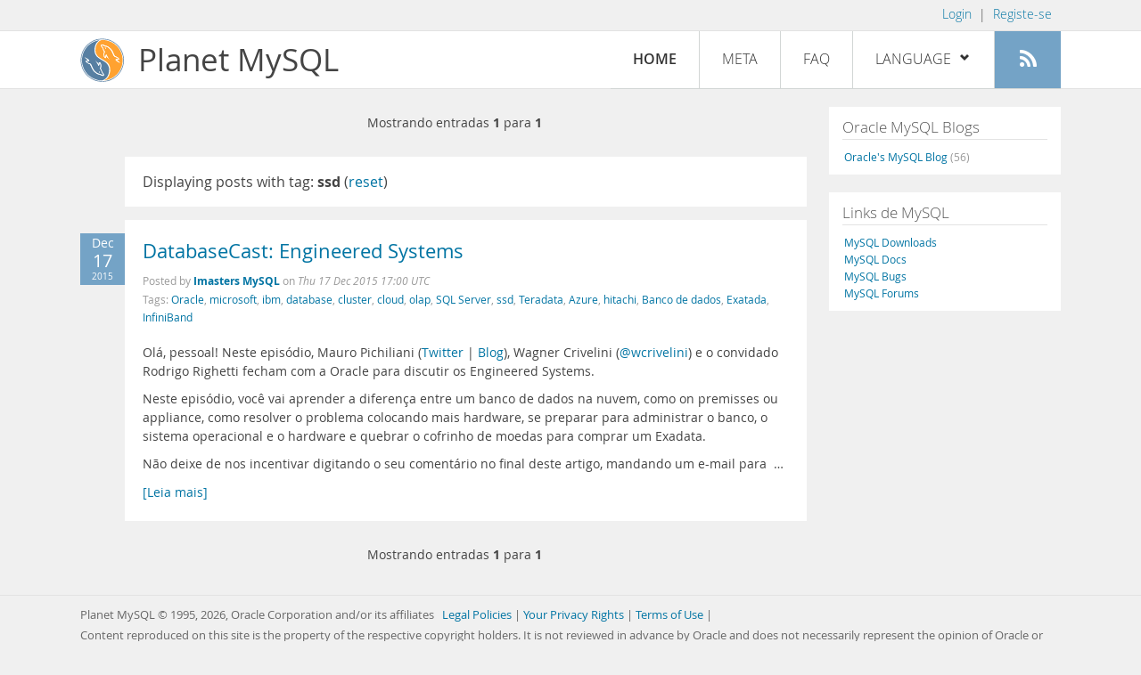

--- FILE ---
content_type: text/html; charset=UTF-8
request_url: https://planet.mysql.com/pt/?tag_search=1893
body_size: 4940
content:
<!DOCTYPE html>
<html lang="pt" class="svg no-js">
<head>
    <meta charset="utf-8" />
    <!--[if IE ]>
    <meta http-equiv="X-UA-Compatible" content="IE=Edge,chrome=1" />
    <![endif]-->
    <meta name="viewport" content="width=device-width, initial-scale=1.0">

    <title>Planet MySQL</title>
    <link rel="stylesheet" media="all" href="https://labs.mysql.com/common/css/main-20200529.min.css" />
    <link rel="stylesheet" media="all" href="/css/page-20200529.min.css" />
    <link rel="stylesheet" media="print" href="https://labs.mysql.com/common/css/print-20200529.min.css" />
	<link rel="alternate" type="application/rss+xml" title="RSS 2.0" href="/rss20.pt.xml" />
    <link rel="shortcut icon" href="/favicon.ico" />

    <script async="async" type="text/javascript" src='https://consent.truste.com/notice?domain=oracle.com&c=teconsent&js=bb&noticeType=bb&text=true&cdn=1&pcookie&gtm=1' crossorigin></script>
    <script src="https://www.oracle.com/assets/truste-oraclelib.js"></script>
    <script>(function(H){ H.className=H.className.replace(/\bno-js\b/,'js') })(document.documentElement)</script>
    <script src="/js/site-20190322.min.js"></script>

    <meta http-equiv="refresh" content="3600" />
    <meta name="google-site-verification" content="hJyLdGNlZRAGDaJga_XXJtcpRalHh7D4yX_8L3tZfCY" />

    <!--[if lt IE 9]>
        <script src="https://labs.mysql.com/common/js/polyfills/html5shiv-printshiv-3.7.2.min.js"></script>
        <script src="https://labs.mysql.com/common/js/polyfills/respond-1.4.2.min.js"></script>
    <![endif]-->

                              <script>!function(e){var n="https://s.go-mpulse.net/boomerang/";if("False"=="True")e.BOOMR_config=e.BOOMR_config||{},e.BOOMR_config.PageParams=e.BOOMR_config.PageParams||{},e.BOOMR_config.PageParams.pci=!0,n="https://s2.go-mpulse.net/boomerang/";if(window.BOOMR_API_key="E6BB6-B37B4-898B7-F97BA-BBCDB",function(){function e(){if(!o){var e=document.createElement("script");e.id="boomr-scr-as",e.src=window.BOOMR.url,e.async=!0,i.parentNode.appendChild(e),o=!0}}function t(e){o=!0;var n,t,a,r,d=document,O=window;if(window.BOOMR.snippetMethod=e?"if":"i",t=function(e,n){var t=d.createElement("script");t.id=n||"boomr-if-as",t.src=window.BOOMR.url,BOOMR_lstart=(new Date).getTime(),e=e||d.body,e.appendChild(t)},!window.addEventListener&&window.attachEvent&&navigator.userAgent.match(/MSIE [67]\./))return window.BOOMR.snippetMethod="s",void t(i.parentNode,"boomr-async");a=document.createElement("IFRAME"),a.src="about:blank",a.title="",a.role="presentation",a.loading="eager",r=(a.frameElement||a).style,r.width=0,r.height=0,r.border=0,r.display="none",i.parentNode.appendChild(a);try{O=a.contentWindow,d=O.document.open()}catch(_){n=document.domain,a.src="javascript:var d=document.open();d.domain='"+n+"';void(0);",O=a.contentWindow,d=O.document.open()}if(n)d._boomrl=function(){this.domain=n,t()},d.write("<bo"+"dy onload='document._boomrl();'>");else if(O._boomrl=function(){t()},O.addEventListener)O.addEventListener("load",O._boomrl,!1);else if(O.attachEvent)O.attachEvent("onload",O._boomrl);d.close()}function a(e){window.BOOMR_onload=e&&e.timeStamp||(new Date).getTime()}if(!window.BOOMR||!window.BOOMR.version&&!window.BOOMR.snippetExecuted){window.BOOMR=window.BOOMR||{},window.BOOMR.snippetStart=(new Date).getTime(),window.BOOMR.snippetExecuted=!0,window.BOOMR.snippetVersion=12,window.BOOMR.url=n+"E6BB6-B37B4-898B7-F97BA-BBCDB";var i=document.currentScript||document.getElementsByTagName("script")[0],o=!1,r=document.createElement("link");if(r.relList&&"function"==typeof r.relList.supports&&r.relList.supports("preload")&&"as"in r)window.BOOMR.snippetMethod="p",r.href=window.BOOMR.url,r.rel="preload",r.as="script",r.addEventListener("load",e),r.addEventListener("error",function(){t(!0)}),setTimeout(function(){if(!o)t(!0)},3e3),BOOMR_lstart=(new Date).getTime(),i.parentNode.appendChild(r);else t(!1);if(window.addEventListener)window.addEventListener("load",a,!1);else if(window.attachEvent)window.attachEvent("onload",a)}}(),"".length>0)if(e&&"performance"in e&&e.performance&&"function"==typeof e.performance.setResourceTimingBufferSize)e.performance.setResourceTimingBufferSize();!function(){if(BOOMR=e.BOOMR||{},BOOMR.plugins=BOOMR.plugins||{},!BOOMR.plugins.AK){var n=""=="true"?1:0,t="",a="aoe45aixhvvoq2lrbhma-f-ee3f2a614-clientnsv4-s.akamaihd.net",i="false"=="true"?2:1,o={"ak.v":"39","ak.cp":"1334304","ak.ai":parseInt("802521",10),"ak.ol":"0","ak.cr":9,"ak.ipv":4,"ak.proto":"h2","ak.rid":"bac856c","ak.r":45721,"ak.a2":n,"ak.m":"dscx","ak.n":"essl","ak.bpcip":"3.137.206.0","ak.cport":47924,"ak.gh":"23.33.25.18","ak.quicv":"","ak.tlsv":"tls1.3","ak.0rtt":"","ak.0rtt.ed":"","ak.csrc":"-","ak.acc":"","ak.t":"1769015768","ak.ak":"hOBiQwZUYzCg5VSAfCLimQ==0m+NIt76NqKNspNlGk6B89WezDbHHqFT4gW/P7QwDt70AjNIVqzLilpB3QfHv3bD5yYHpN1ZkNe+A6okptTJwXMoKbjU7xp98uRgEAi2L8tyzLS4xvbHzJQ1NMGNoPSEb2nzo6LgWv9AgHC+kLMNtgyLaMcbjub74caqvO2jNsd2E7kJR8QLC7wB/XZ4BXjnIkH7NZKFo5qGDR6uHaqrsAVYsENoEay51y5iTMk2Ff8GDPeRIjpvBsmeF5t+s2EizHrdr6SINEz/xWgF+TD8OfHMLnGW6mvOg6cszcDqHmXxEjD6KE25wo8xPS9AckdkF/BOBFNa3903kPSBkL1gvUG0iTRqCd9YTkP2SCgXkshoAy2NSa0OpywfuRVgs/0utySfbk4cLjlGNhpZR0Ue/OEAXXndbUQq4jFXj56TrBw=","ak.pv":"16","ak.dpoabenc":"","ak.tf":i};if(""!==t)o["ak.ruds"]=t;var r={i:!1,av:function(n){var t="http.initiator";if(n&&(!n[t]||"spa_hard"===n[t]))o["ak.feo"]=void 0!==e.aFeoApplied?1:0,BOOMR.addVar(o)},rv:function(){var e=["ak.bpcip","ak.cport","ak.cr","ak.csrc","ak.gh","ak.ipv","ak.m","ak.n","ak.ol","ak.proto","ak.quicv","ak.tlsv","ak.0rtt","ak.0rtt.ed","ak.r","ak.acc","ak.t","ak.tf"];BOOMR.removeVar(e)}};BOOMR.plugins.AK={akVars:o,akDNSPreFetchDomain:a,init:function(){if(!r.i){var e=BOOMR.subscribe;e("before_beacon",r.av,null,null),e("onbeacon",r.rv,null,null),r.i=!0}return this},is_complete:function(){return!0}}}}()}(window);</script></head>

<body>
<style>

</style>
    <header>
        <nav id="l1">
            <div class="wrap">
                <ul class="login-opts right">
                    <li>
                                             <a href="https://dev.mysql.com/auth/login/?dest=https%3A%2F%2Fplanet.mysql.com%2Fpt%2F%3Ftag_search%3D1893">Login</a> &nbsp;|&nbsp;
                         <a href="https://dev.mysql.com/auth/register/">Registe-se</a>
                                        </li>
                </ul>
            </div>
        </nav>
        <nav id="l2">
            <div class="wrap">
                <div class="planet-logo">
                    <img src="/images/planet-logo.svg" alt="Planet MySQL" width="50" height="50" />
                </div>
                <div class="planet-logo-png">
                    <img src="/images/planet-logo.png" alt="Planet MySQL" width="50" height="50" />
                </div>
                <div class="planet-text">
                    Planet MySQL
                </div>
                <ul class="menu">
                    <li><div id="close-menu"><a href="">Close <span class="icon-x-circle"></span></a></div>
                    <a class="current-menu-item" href="/pt/">Home</a></li><li>
                    <a href="/pt/?cid=2">Meta</a></li><li>
                    <a href="/pt/faq/">FAQ</a></li><li class="lang-menu-item">
                    <a href="/pt/" id="lang-menu-link">Language
                    <span class="icon-chevron-down"></span>
                    <span class="icon-chevron-up"></span></a><ul class="lang-options">
                                        <li><a href="/">English
                                        </a></li>
                                        <li><a href="/de/">Deutsch
                                        </a></li>
                                        <li><a href="/es/">Español
                                        </a></li>
                                        <li><a href="/fr/">Français
                                        </a></li>
                                        <li><a href="/it/">Italiano
                                        </a></li>
                                        <li><a href="/ja/">日本語
                                        </a></li>
                                        <li><a href="/ru/">Русский
                                        </a></li>
                                        <li><a href="/pt/">Português
                    <span class="icon-check"></span>                    </a></li>
                                        <li><a href="/zh/">中文
                                        </a></li>
                                        </ul></li><li>
                    <a class="rss-icon" href="/rss20.pt.xml" title="Feed agregado"><span class="icon-rss"></span><span class="rss-label">Feed agregado</span></a></li>
                </ul>
                <div class="open-menu-wrapper">
                    <a id="open-menu" href=""><span class="icon-three-bars"></span></a>
                </div>
            </div>
        </nav>
    </header>
    <article>
        <div class="wrap">
        
<div id="entries">
            
<div class="pager">
    <span class="pager-numbers">
                    Mostrando entradas <strong>1</strong> para <strong>1</strong>
                </span>
    <span class="pager-break"><br /></span>
            </div>
                    <section>
                Displaying posts with tag: <b>ssd</b> (<a href="/pt/">reset</a>)
            </section>
                
    <section>
        <div class="blue-entry-date">
            Dec
            <div class="blue-entry-date-day">17</div>
            <div class="blue-entry-date-year">2015</div>
        </div>
        <div class="entry-title">
            <a href="http://imasters.com.br/banco-de-dados/databasecast-engineered-systems/?trace=1519021197&amp;amp;source">DatabaseCast: Engineered Systems</a>
        </div>

        <div class="entry-byline">
            Posted by <strong><a href="http://imasters.com.br/">Imasters MySQL</a>
            </strong>
            on <em><span class="entry-date">Thu 17 Dec 2015 17:00 UTC</span></em>
            <br/>
                        Tags:
            <div style="display: inline">
                                    <a href="/pt/?tag_search=180">Oracle</a>,                                     <a href="/pt/?tag_search=345">microsoft</a>,                                     <a href="/pt/?tag_search=404">ibm</a>,                                     <a href="/pt/?tag_search=422">database</a>,                                     <a href="/pt/?tag_search=871">cluster</a>,                                     <a href="/pt/?tag_search=907">cloud</a>,                                     <a href="/pt/?tag_search=1280">olap</a>,                                     <a href="/pt/?tag_search=1381">SQL Server</a>,                                     <a href="/pt/?tag_search=1893">ssd</a>,                                     <a href="/pt/?tag_search=6193">Teradata</a>,                                     <a href="/pt/?tag_search=6383">Azure</a>,                                     <a href="/pt/?tag_search=7632">hitachi</a>,                                     <a href="/pt/?tag_search=13396">Banco de dados</a>,                                     <a href="/pt/?tag_search=18385">Exatada</a>,                                     <a href="/pt/?tag_search=18386">InfiniBand</a>                            </div>
                    </div>

        <div class="entry-content">
                                            <p>
  Olá, pessoal! Neste episódio, Mauro Pichiliani (<a href=
  "http://twitter.com/pichiliani" rel="nofollow">Twitter</a> |
  <a href="http://pichiliani.com.br" rel="nofollow">Blog</a>),
  Wagner Crivelini (<a href="http://twitter.com/wcrivelini" rel=
  "nofollow">@wcrivelini</a>) e o convidado Rodrigo Righetti fecham
  com a Oracle para discutir os Engineered Systems.
</p>
<p>
  Neste episódio, você vai aprender a diferença entre um banco de
  dados na nuvem, como on premisses ou appliance, como resolver o
  problema colocando mais hardware, se preparar para administrar o
  banco, o sistema operacional e o hardware e quebrar o cofrinho de
  moedas para comprar um Exadata.
</p>
<p>
  <a href=
  "http://imasters.com.br/wp-content/uploads/2015/12/VitrineDatabaseCast63.jpg"
  rel="nofollow"></a>
</p>
<p>
  Não deixe de nos incentivar digitando o seu comentário no final
  deste artigo, mandando um e-mail para&nbsp;  &hellip;</p><a href="http://imasters.com.br/banco-de-dados/databasecast-engineered-systems/?trace=1519021197&amp;amp;source">[Leia mais]</a>
                    </div>
    </section>
        
<div class="pager">
    <span class="pager-numbers">
                    Mostrando entradas <strong>1</strong> para <strong>1</strong>
                </span>
    <span class="pager-break"><br /></span>
            </div>
    </div>


 <div id="rside">
    <div id="g1">
            </div>
    <div id="g2">
                <div class="sidebar-group">
            <h2>Oracle MySQL Blogs</h2>
                                                <a href="https://blogs.oracle.com/mysql/">Oracle&#039;s MySQL Blog <span class="author-total">(56)</span></a>
                                                    </div>
        
                    </div>
    <div id="g3">
        <div class="sidebar-group">
            <h2>Links de MySQL</h2>
            <a href="https://dev.mysql.com/downloads/">MySQL Downloads</a><br />
            <a href="https://dev.mysql.com/doc/">MySQL Docs</a><br />
            <a href="https://bugs.mysql.com">MySQL Bugs</a><br />
            <a href="https://forums.mysql.com">MySQL Forums</a>
        </div>
    </div>
</div>

        </div>
    </article>
    <footer>
        <div class="wrap">
            Planet MySQL &copy; 1995, 2026, Oracle Corporation and/or its affiliates &nbsp;
            <a href="https://www.mysql.com/about/legal/">Legal Policies</a> |
            <a href="http://www.oracle.com/us/legal/privacy/index.htm">Your Privacy Rights</a> |
            <a href="http://www.oracle.com/us/legal/terms/index.html">Terms of Use</a> |
            <div id="teconsent"></div>
            <div id="disclaimer">
                Content reproduced on this site is the property of the respective copyright holders.
                It is not reviewed in advance by Oracle and does not necessarily represent the opinion
                of Oracle or any other party.
            </div>
        </div>
    </footer>

        <script>
    if ((oracle.truste.api.getGdprConsentDecision().consentDecision) &&
            (oracle.truste.api.getGdprConsentDecision().consentDecision.indexOf(0) != -1 ||
             oracle.truste.api.getGdprConsentDecision().consentDecision.indexOf(2) != -1) )
    {
        document.write('<script type="text/javascript" async src="//c.oracleinfinity.io/acs/account/wh3g12c3gg/js/mysql/odc.js?_ora.context=analytics:production"><\/script>');
    }
    </script>
</body>
</html>
